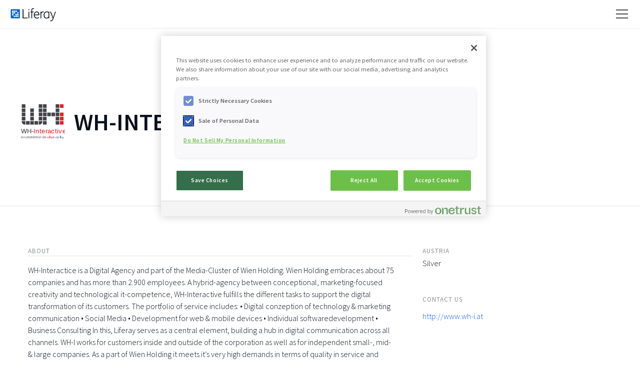

--- FILE ---
content_type: text/plain
request_url: https://c.6sc.co/?m=1
body_size: 2
content:
6suuid=152b3417f9c92e00105477691403000091ae3d00